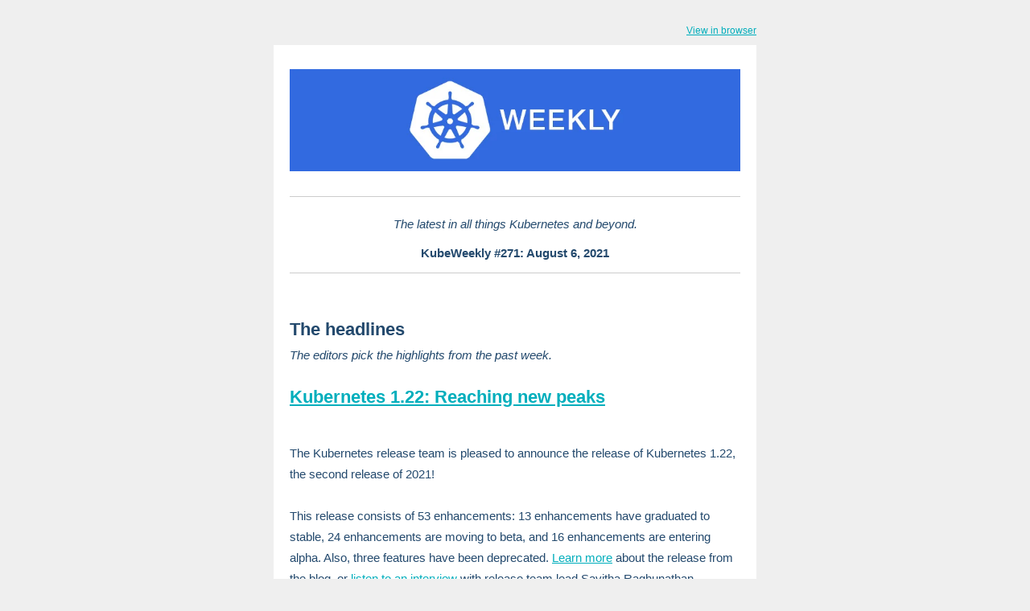

--- FILE ---
content_type: text/html;charset=utf-8
request_url: https://email.linuxfoundation.org/kubeweekly-271?ecid=&utm_campaign=KubeWeekly&utm_source=hs_email&utm_medium=email&_hsenc=p2ANqtz-8sg6WcxuEudl4JRxJbC1THylY4fVxTXaK9QOsPlxEekFxbonmgtS43JdqjMqCWpQCOHGjP
body_size: 7483
content:
<!DOCTYPE html PUBLIC "-//W3C//DTD XHTML 1.0 Transitional //EN" "http://www.w3.org/TR/xhtml1/DTD/xhtml1-transitional.dtd"><html xmlns="http://www.w3.org/1999/xhtml" xmlns:o="urn:schemas-microsoft-com:office:office" xmlns:v="urn:schemas-microsoft-com:vml" lang="en"><head>
    <title>KubeWeekly #270</title>
    <meta property="og:title" content="KubeWeekly #270">
    <meta name="twitter:title" content="KubeWeekly #270">
    
    
    
<meta name="x-apple-disable-message-reformatting">
<meta http-equiv="Content-Type" content="text/html; charset=UTF-8">

<meta http-equiv="X-UA-Compatible" content="IE=edge">

<meta name="viewport" content="width=device-width, initial-scale=1.0">


    <!--[if gte mso 9]>
  <xml>
      <o:OfficeDocumentSettings>
      <o:AllowPNG/>
      <o:PixelsPerInch>96</o:PixelsPerInch>
      </o:OfficeDocumentSettings>
  </xml>
  
  <style>
    ul > li {
      text-indent: -1em;
    }
  </style>
<![endif]-->
<!--[if mso]>
<style type="text/css">
 body, td {font-family: Arial, Helvetica, sans-serif;}
</style>
<![endif]-->


    






      









    


  <meta name="generator" content="HubSpot"><meta property="og:url" content="https://email.linuxfoundation.org/kubeweekly-271"><meta name="robots" content="noindex,follow"><!--[if !((mso)|(IE))]><!-- --><style type="text/css">.moz-text-html .hse-column-container{max-width:600px !important;width:600px !important}
.moz-text-html .hse-column{display:table-cell;vertical-align:top}.moz-text-html .hse-section .hse-size-12{max-width:600px !important;width:600px !important}
[owa] .hse-column-container{max-width:600px !important;width:600px !important}[owa] .hse-column{display:table-cell;vertical-align:top}
[owa] .hse-section .hse-size-12{max-width:600px !important;width:600px !important}
@media only screen and (min-width:640px){.hse-column-container{max-width:600px !important;width:600px !important}
.hse-column{display:table-cell;vertical-align:top}.hse-section .hse-size-12{max-width:600px !important;width:600px !important}
}@media only screen and (max-width:639px){img.stretch-on-mobile,.hs_rss_email_entries_table img,.hs-stretch-cta .hs-cta-img{height:auto !important;width:100% !important}
.display_block_on_small_screens{display:block}.hs_padded{padding-left:20px !important;padding-right:20px !important}
ul,blockquote{margin:0;padding:1em 40px}}</style><!--<![endif]--><style type="text/css">body[data-outlook-cycle] img.stretch-on-mobile,body[data-outlook-cycle] .hs_rss_email_entries_table img{height:auto !important;width:100% !important}
body[data-outlook-cycle] .hs_padded{padding-left:20px !important;padding-right:20px !important}
a[x-apple-data-detectors]{color:inherit !important;text-decoration:none !important;font-size:inherit !important;font-family:inherit !important;font-weight:inherit !important;line-height:inherit !important}
#outlook a{padding:0}.yshortcuts a{border-bottom:none !important}a{text-decoration:underline}
.ExternalClass{width:100%}.ExternalClass,.ExternalClass p,.ExternalClass td,.ExternalClass div,.ExternalClass span,.ExternalClass font{line-height:100%}
p{margin:0}body{-ms-text-size-adjust:100%;-webkit-text-size-adjust:100%;-webkit-font-smoothing:antialiased;moz-osx-font-smoothing:grayscale}</style></head>
  <body bgcolor="#efefef" style="margin:0 !important; padding:0 !important; font-family:Arial, sans-serif; font-size:15px; color:#23496d; word-break:break-word">
    





    
<!--[if gte mso 9]>
<v:background xmlns:v="urn:schemas-microsoft-com:vml" fill="t">
  
    <v:fill type="tile" size="100%,100%" color="#efefef"/>
  
</v:background>
<![endif]-->


    <div class="hse-body-background" style="background-color:#efefef" bgcolor="#efefef" lang="en">
      <table role="presentation" class="hse-body-wrapper-table" cellpadding="0" cellspacing="0" style="border-spacing:0 !important; border-collapse:collapse; mso-table-lspace:0pt; mso-table-rspace:0pt; margin:0; padding:0; width:100% !important; min-width:320px !important; height:100% !important" width="100%" height="100%">
        <tbody><tr>
          <td class="hse-body-wrapper-td" valign="top" style="border-collapse:collapse; mso-line-height-rule:exactly; font-family:Arial, sans-serif; font-size:15px; color:#23496d; word-break:break-word; padding-top:20px">
            <div id="hs_cos_wrapper_main" class="hs_cos_wrapper hs_cos_wrapper_widget hs_cos_wrapper_type_dnd_area" style="color: inherit; font-size: inherit; line-height: inherit;" data-hs-cos-general-type="widget" data-hs-cos-type="dnd_area">  <div id="section_1628278419194" class="hse-section hse-section-first" style="padding-left:10px; padding-right:10px">

    
    
    <!--[if !((mso)|(IE))]><!-- -->
      <div class="hse-column-container" style="min-width:280px; max-width:600px; width:100%; Margin-left:auto; Margin-right:auto; border-collapse:collapse; border-spacing:0">
    <!--<![endif]-->
    
    <!--[if (mso)|(IE)]>
      <div class="hse-column-container" style="min-width:280px;max-width:600px;width:100%;Margin-left:auto;Margin-right:auto;border-collapse:collapse;border-spacing:0;">
      <table align="center" style="border-collapse:collapse;mso-table-lspace:0pt;mso-table-rspace:0pt;width:600px;" cellpadding="0" cellspacing="0" role="presentation">
      <tr>
    <![endif]-->

    <!--[if (mso)|(IE)]>
  <td valign="top" style="width:600px;">
<![endif]-->
<!--[if gte mso 9]>
  <table role="presentation" width="600" cellpadding="0" cellspacing="0" style="border-collapse:collapse;mso-table-lspace:0pt;mso-table-rspace:0pt;width:600px">
<![endif]-->
<div id="column_1628278419194_0" class="hse-column hse-size-12">
  <div id="hs_cos_wrapper_module_162827841919134" class="hs_cos_wrapper hs_cos_wrapper_widget hs_cos_wrapper_type_module" style="color: inherit; font-size: inherit; line-height: inherit;" data-hs-cos-general-type="widget" data-hs-cos-type="module">









<div style="overflow:hidden">
<table role="presentation" class="hse-pre-header hse-secondary" width="100%" cellpadding="0" cellspacing="0" style="border-spacing:0 !important; border-collapse:collapse; mso-table-lspace:0pt; mso-table-rspace:0pt; text-align:right; font-family:Arial, sans-serif; font-size:12px; line-height:135%; color:#23496d; margin-bottom:0; padding:0" align="right">
    <tbody>
        <tr>
            <td align="right" valign="top" style="border-collapse:collapse; mso-line-height-rule:exactly; color:#23496d; word-break:break-word; text-align:right; font-family:Arial, sans-serif; font-size:12px; padding:10px 0; margin-bottom:0; line-height:135%">
                <a href="https://email.linuxfoundation.org/kubeweekly-271?ecid=&amp;utm_campaign=KubeWeekly&amp;utm_source=hs_email&amp;utm_medium=email&amp;_hsenc=p2ANqtz-9kBmsKF8-kZic2t5sJaXvLeHHDw8ERvD1hDfuPs6sLJJg4UQQnuSWPSzburJGuCFxvGowt" style="mso-line-height-rule:exactly; color:#00aebc; font-weight:normal; text-decoration:underline; font-style:normal" data-hs-link-id="0" target="_blank" data-hs-link-id-v2="oSeyKq5Q">View in browser</a>
            </td>
        </tr>
    </tbody>
</table>
</div></div>
</div>
<!--[if gte mso 9]></table><![endif]-->
<!--[if (mso)|(IE)]></td><![endif]-->


    <!--[if (mso)|(IE)]></tr></table><![endif]-->

    </div>
   
  </div>

  <div id="section-0" class="hse-section" style="padding-left:10px; padding-right:10px">

    
    
    <!--[if !((mso)|(IE))]><!-- -->
      <div class="hse-column-container" style="min-width:280px; max-width:600px; width:100%; Margin-left:auto; Margin-right:auto; border-collapse:collapse; border-spacing:0; background-color:#ffffff" bgcolor="#ffffff">
    <!--<![endif]-->
    
    <!--[if (mso)|(IE)]>
      <div class="hse-column-container" style="min-width:280px;max-width:600px;width:100%;Margin-left:auto;Margin-right:auto;border-collapse:collapse;border-spacing:0;">
      <table align="center" style="border-collapse:collapse;mso-table-lspace:0pt;mso-table-rspace:0pt;width:600px;" cellpadding="0" cellspacing="0" role="presentation" width="600" bgcolor="#ffffff">
      <tr style="background-color:#ffffff;">
    <![endif]-->

    <!--[if (mso)|(IE)]>
  <td valign="top" style="width:600px;">
<![endif]-->
<!--[if gte mso 9]>
  <table role="presentation" width="600" cellpadding="0" cellspacing="0" style="border-collapse:collapse;mso-table-lspace:0pt;mso-table-rspace:0pt;width:600px">
<![endif]-->
<div id="column-0-1" class="hse-column hse-size-12">
  <div id="hs_cos_wrapper_module-0-1-1" class="hs_cos_wrapper hs_cos_wrapper_widget hs_cos_wrapper_type_module" style="color: inherit; font-size: inherit; line-height: inherit;" data-hs-cos-general-type="widget" data-hs-cos-type="module">




	


<table class="hse-image-wrapper" role="presentation" width="100%" cellpadding="0" cellspacing="0" style="border-spacing:0 !important; border-collapse:collapse; mso-table-lspace:0pt; mso-table-rspace:0pt">
    <tbody>
        <tr>
            <td align="center" valign="top" style="border-collapse:collapse; mso-line-height-rule:exactly; font-family:Arial, sans-serif; color:#23496d; word-break:break-word; text-align:center; padding:30px 20px 20px; font-size:0px">
                
                <img alt="kubeweekly-banner" src="https://email.linuxfoundation.org/hs-fs/hubfs/kubeweekly-banner.jpg?upscale=true&amp;width=1120&amp;upscale=true&amp;name=kubeweekly-banner.jpg" style="outline:none; text-decoration:none; -ms-interpolation-mode:bicubic; max-width:100%; font-size:16px" width="560" align="middle" srcset="https://email.linuxfoundation.org/hs-fs/hubfs/kubeweekly-banner.jpg?upscale=true&amp;width=1120&amp;upscale=true&amp;name=kubeweekly-banner.jpg 560w, https://email.linuxfoundation.org/hs-fs/hubfs/kubeweekly-banner.jpg?upscale=true&amp;width=2240&amp;upscale=true&amp;name=kubeweekly-banner.jpg 1120w" sizes="(max-width: 560px) 100vw, 560px">
                
            </td>
        </tr>
    </tbody>
</table></div>
<table role="presentation" cellpadding="0" cellspacing="0" width="100%" style="border-spacing:0 !important; border-collapse:collapse; mso-table-lspace:0pt; mso-table-rspace:0pt"><tbody><tr><td class="hs_padded" style="border-collapse:collapse; mso-line-height-rule:exactly; font-family:Arial, sans-serif; font-size:15px; color:#23496d; word-break:break-word; padding:10px 20px"><div id="hs_cos_wrapper_module-2-1-1" class="hs_cos_wrapper hs_cos_wrapper_widget hs_cos_wrapper_type_module" style="color: inherit; font-size: inherit; line-height: inherit;" data-hs-cos-general-type="widget" data-hs-cos-type="module">









<!--[if gte mso 9]>
<v:rect xmlns:v="urn:schemas-microsoft-com:vml" fill="true" stroke="false" style="width:560px; height:2pt;" fillcolor="none">
<v:fill type="tile"/>
<v:textbox inset="0,0,0,0">

<div>

<![endif]-->
<table role="presentation" width="100%" align="center" border="0" style="position:relative; top:-1px; min-width:20px; width:100%; max-width:100%; border-spacing:0; mso-table-lspace:0pt; mso-table-rspace:0pt; border-collapse:collapse; font-size:1px">
  <tbody><tr>
    
    
    
    <td width="100%" valign="middle" style="border-collapse:collapse; mso-line-height-rule:exactly; font-family:Arial, sans-serif; font-size:15px; color:#23496d; word-break:break-word; line-height:0; border:transparent; border-bottom:1px solid #CCCCCC; mso-border-bottom-alt:1px solid #CCCCCC; border-bottom-width:1px">&nbsp;</td>
    
    
  </tr>
</tbody></table>

<!--[if gte mso 9]></div></v:textbox></v:rect><![endif]--></div></td></tr></tbody></table>
<table role="presentation" cellpadding="0" cellspacing="0" width="100%" style="border-spacing:0 !important; border-collapse:collapse; mso-table-lspace:0pt; mso-table-rspace:0pt"><tbody><tr><td class="hs_padded" style="border-collapse:collapse; mso-line-height-rule:exactly; font-family:Arial, sans-serif; font-size:15px; color:#23496d; word-break:break-word; padding:10px 20px"><div id="hs_cos_wrapper_module_161481301007216" class="hs_cos_wrapper hs_cos_wrapper_widget hs_cos_wrapper_type_module" style="color: inherit; font-size: inherit; line-height: inherit;" data-hs-cos-general-type="widget" data-hs-cos-type="module"><div id="hs_cos_wrapper_module_161481301007216_" class="hs_cos_wrapper hs_cos_wrapper_widget hs_cos_wrapper_type_rich_text" style="color: inherit; font-size: inherit; line-height: inherit;" data-hs-cos-general-type="widget" data-hs-cos-type="rich_text"><p style="mso-line-height-rule:exactly; line-height:175%; text-align:center" align="center"><em>The latest in all things Kubernetes and beyond.</em></p></div></div></td></tr></tbody></table>
</div>
<!--[if gte mso 9]></table><![endif]-->
<!--[if (mso)|(IE)]></td><![endif]-->


    <!--[if (mso)|(IE)]></tr></table><![endif]-->

    </div>
   
  </div>

  <div id="section_1614812683977" class="hse-section" style="padding-left:10px; padding-right:10px">

    
    
    <!--[if !((mso)|(IE))]><!-- -->
      <div class="hse-column-container" style="min-width:280px; max-width:600px; width:100%; Margin-left:auto; Margin-right:auto; border-collapse:collapse; border-spacing:0; background-color:#ffffff" bgcolor="#ffffff">
    <!--<![endif]-->
    
    <!--[if (mso)|(IE)]>
      <div class="hse-column-container" style="min-width:280px;max-width:600px;width:100%;Margin-left:auto;Margin-right:auto;border-collapse:collapse;border-spacing:0;">
      <table align="center" style="border-collapse:collapse;mso-table-lspace:0pt;mso-table-rspace:0pt;width:600px;" cellpadding="0" cellspacing="0" role="presentation" width="600" bgcolor="#ffffff">
      <tr style="background-color:#ffffff;">
    <![endif]-->

    <!--[if (mso)|(IE)]>
  <td valign="top" style="width:600px;">
<![endif]-->
<!--[if gte mso 9]>
  <table role="presentation" width="600" cellpadding="0" cellspacing="0" style="border-collapse:collapse;mso-table-lspace:0pt;mso-table-rspace:0pt;width:600px">
<![endif]-->
<div id="column_1614812683977_0" class="hse-column hse-size-12">
  <div id="hs_cos_wrapper_module_16148120625354" class="hs_cos_wrapper hs_cos_wrapper_widget hs_cos_wrapper_type_module" style="color: inherit; font-size: inherit; line-height: inherit;" data-hs-cos-general-type="widget" data-hs-cos-type="module"><div id="hs_cos_wrapper_module_16148120625354_" class="hs_cos_wrapper hs_cos_wrapper_widget hs_cos_wrapper_type_rich_text" style="color: inherit; font-size: inherit; line-height: inherit;" data-hs-cos-general-type="widget" data-hs-cos-type="rich_text"><p style="mso-line-height-rule:exactly; text-align:center; font-weight:bold; font-size:15px; line-height:175%" align="center">KubeWeekly #271: August 6, 2021</p></div></div>
<table role="presentation" cellpadding="0" cellspacing="0" width="100%" style="border-spacing:0 !important; border-collapse:collapse; mso-table-lspace:0pt; mso-table-rspace:0pt"><tbody><tr><td class="hs_padded" style="border-collapse:collapse; mso-line-height-rule:exactly; font-family:Arial, sans-serif; font-size:15px; color:#23496d; word-break:break-word; padding:10px 20px"><div id="hs_cos_wrapper_module_161481306631717" class="hs_cos_wrapper hs_cos_wrapper_widget hs_cos_wrapper_type_module" style="color: inherit; font-size: inherit; line-height: inherit;" data-hs-cos-general-type="widget" data-hs-cos-type="module">









<!--[if gte mso 9]>
<v:rect xmlns:v="urn:schemas-microsoft-com:vml" fill="true" stroke="false" style="width:560px; height:2pt;" fillcolor="none">
<v:fill type="tile"/>
<v:textbox inset="0,0,0,0">

<div>

<![endif]-->
<table role="presentation" width="100%" align="center" border="0" style="position:relative; top:-1px; min-width:20px; width:100%; max-width:100%; border-spacing:0; mso-table-lspace:0pt; mso-table-rspace:0pt; border-collapse:collapse; font-size:1px">
  <tbody><tr>
    
    
    
    <td width="100%" valign="middle" style="border-collapse:collapse; mso-line-height-rule:exactly; font-family:Arial, sans-serif; font-size:15px; color:#23496d; word-break:break-word; line-height:0; border:transparent; border-bottom:1px solid #CCCCCC; mso-border-bottom-alt:1px solid #CCCCCC; border-bottom-width:1px">&nbsp;</td>
    
    
  </tr>
</tbody></table>

<!--[if gte mso 9]></div></v:textbox></v:rect><![endif]--></div></td></tr></tbody></table>
</div>
<!--[if gte mso 9]></table><![endif]-->
<!--[if (mso)|(IE)]></td><![endif]-->


    <!--[if (mso)|(IE)]></tr></table><![endif]-->

    </div>
   
  </div>

  <div id="section-1" class="hse-section" style="padding-left:10px; padding-right:10px">

    
    
    <!--[if !((mso)|(IE))]><!-- -->
      <div class="hse-column-container" style="min-width:280px; max-width:600px; width:100%; Margin-left:auto; Margin-right:auto; border-collapse:collapse; border-spacing:0; background-color:#ffffff; padding-bottom:30px; padding-top:30px" bgcolor="#ffffff">
    <!--<![endif]-->
    
    <!--[if (mso)|(IE)]>
      <div class="hse-column-container" style="min-width:280px;max-width:600px;width:100%;Margin-left:auto;Margin-right:auto;border-collapse:collapse;border-spacing:0;">
      <table align="center" style="border-collapse:collapse;mso-table-lspace:0pt;mso-table-rspace:0pt;width:600px;" cellpadding="0" cellspacing="0" role="presentation" width="600" bgcolor="#ffffff">
      <tr style="background-color:#ffffff;">
    <![endif]-->

    <!--[if (mso)|(IE)]>
  <td valign="top" style="width:600px;padding-bottom:30px; padding-top:30px;">
<![endif]-->
<!--[if gte mso 9]>
  <table role="presentation" width="600" cellpadding="0" cellspacing="0" style="border-collapse:collapse;mso-table-lspace:0pt;mso-table-rspace:0pt;width:600px">
<![endif]-->
<div id="column-1-1" class="hse-column hse-size-12">
  <table role="presentation" cellpadding="0" cellspacing="0" width="100%" style="border-spacing:0 !important; border-collapse:collapse; mso-table-lspace:0pt; mso-table-rspace:0pt"><tbody><tr><td class="hs_padded" style="border-collapse:collapse; mso-line-height-rule:exactly; font-family:Arial, sans-serif; font-size:15px; color:#23496d; word-break:break-word; padding:10px 20px"><div id="hs_cos_wrapper_module-1-1-1" class="hs_cos_wrapper hs_cos_wrapper_widget hs_cos_wrapper_type_module" style="color: inherit; font-size: inherit; line-height: inherit;" data-hs-cos-general-type="widget" data-hs-cos-type="module"><div id="hs_cos_wrapper_module-1-1-1_" class="hs_cos_wrapper hs_cos_wrapper_widget hs_cos_wrapper_type_rich_text" style="color: inherit; font-size: inherit; line-height: inherit;" data-hs-cos-general-type="widget" data-hs-cos-type="rich_text"><h2 style="margin:0; mso-line-height-rule:exactly; line-height:175%; font-size:22px">The headlines</h2>
<p style="mso-line-height-rule:exactly; line-height:175%"><em>The editors pick the highlights from the past week.</em></p></div></div></td></tr></tbody></table>
<table role="presentation" cellpadding="0" cellspacing="0" width="100%" style="border-spacing:0 !important; border-collapse:collapse; mso-table-lspace:0pt; mso-table-rspace:0pt"><tbody><tr><td class="hs_padded" style="border-collapse:collapse; mso-line-height-rule:exactly; font-family:Arial, sans-serif; font-size:15px; color:#23496d; word-break:break-word; padding:10px 20px"><div id="hs_cos_wrapper_module_16234331201926" class="hs_cos_wrapper hs_cos_wrapper_widget hs_cos_wrapper_type_module" style="color: inherit; font-size: inherit; line-height: inherit;" data-hs-cos-general-type="widget" data-hs-cos-type="module"><div id="hs_cos_wrapper_module_16234331201926_" class="hs_cos_wrapper hs_cos_wrapper_widget hs_cos_wrapper_type_rich_text" style="color: inherit; font-size: inherit; line-height: inherit;" data-hs-cos-general-type="widget" data-hs-cos-type="rich_text"><p style="mso-line-height-rule:exactly; font-size:22px; line-height:175%"><a href="https://kubernetes.io/blog/2021/08/04/kubernetes-1-22-release-announcement/?utm_campaign=KubeWeekly&amp;utm_source=hs_email&amp;utm_medium=email&amp;_hsenc=p2ANqtz-9kBmsKF8-kZic2t5sJaXvLeHHDw8ERvD1hDfuPs6sLJJg4UQQnuSWPSzburJGuCFxvGowt" rel="noopener" style="mso-line-height-rule:exactly; color:#00aebc" data-hs-link-id="0" target="_blank" data-hs-link-id-v2="EkYU0Dd/"><strong>Kubernetes 1.22: Reaching new peaks</strong></a></p>
<p style="mso-line-height-rule:exactly; font-size:22px; line-height:175%">&nbsp;</p>
<p style="mso-line-height-rule:exactly; line-height:175%">The Kubernetes release team is pleased to announce the release of Kubernetes 1.22, the second release of 2021!</p>
<p style="mso-line-height-rule:exactly; line-height:175%">&nbsp;</p>
<p style="mso-line-height-rule:exactly; line-height:175%">This release consists of 53 enhancements: 13 enhancements have graduated to stable, 24 enhancements are moving to beta, and 16 enhancements are entering alpha. Also, three features have been deprecated. <a href="https://kubernetes.io/blog/2021/08/04/kubernetes-1-22-release-announcement/?utm_campaign=KubeWeekly&amp;utm_source=hs_email&amp;utm_medium=email&amp;_hsenc=p2ANqtz-9kBmsKF8-kZic2t5sJaXvLeHHDw8ERvD1hDfuPs6sLJJg4UQQnuSWPSzburJGuCFxvGowt" style="mso-line-height-rule:exactly; color:#00aebc" data-hs-link-id="1" target="_blank" data-hs-link-id-v2="ZYvkq4qH">Learn more</a> about the release from the blog, or <a href="https://kubernetespodcast.com/episode/157-kubernetes-1.22/?utm_campaign=KubeWeekly&amp;utm_source=hs_email&amp;utm_medium=email&amp;_hsenc=p2ANqtz-9kBmsKF8-kZic2t5sJaXvLeHHDw8ERvD1hDfuPs6sLJJg4UQQnuSWPSzburJGuCFxvGowt" style="mso-line-height-rule:exactly; color:#00aebc" data-hs-link-id="0" target="_blank" data-hs-link-id-v2="pDgZ/Pvj">listen to an interview</a> with release team lead Savitha Raghunathan.</p>
<p style="mso-line-height-rule:exactly; line-height:175%">&nbsp;</p>
<p style="mso-line-height-rule:exactly; line-height:175%">&nbsp;</p>
<p style="mso-line-height-rule:exactly; font-size:22px; line-height:175%"><a href="https://www.cncf.io/announcements/2021/08/04/cloud-native-computing-foundation-unveils-schedule-for-kubecon-cloudnativecon-north-america-2021-in-los-angeles-and-virtual/?utm_campaign=KubeWeekly&amp;utm_source=hs_email&amp;utm_medium=email&amp;_hsenc=p2ANqtz-9kBmsKF8-kZic2t5sJaXvLeHHDw8ERvD1hDfuPs6sLJJg4UQQnuSWPSzburJGuCFxvGowt" rel="noopener" style="mso-line-height-rule:exactly; color:#00aebc" data-hs-link-id="0" target="_blank" data-hs-link-id-v2="5DrK/qb7"><strong>CNCF Unveils Schedule for KubeCon + CloudNativeCon North America 2021 in Los Angeles and Virtual</strong></a></p>
<p style="mso-line-height-rule:exactly; line-height:175%">&nbsp;</p>
<p style="mso-line-height-rule:exactly; line-height:175%">The schedule for KubeCon + CloudNativeCon North America 2021 is finally here! Attendees will experience over 230 sessions, including keynotes and breakouts, with over 70 presentations hosted by project maintainers. From non-technical and end user case studies to advanced engineering deep dives – the conference has content for everyone interested in cloud native technology. <a href="https://www.cncf.io/announcements/2021/08/04/cloud-native-computing-foundation-unveils-schedule-for-kubecon-cloudnativecon-north-america-2021-in-los-angeles-and-virtual/?utm_campaign=KubeWeekly&amp;utm_source=hs_email&amp;utm_medium=email&amp;_hsenc=p2ANqtz-9kBmsKF8-kZic2t5sJaXvLeHHDw8ERvD1hDfuPs6sLJJg4UQQnuSWPSzburJGuCFxvGowt" style="mso-line-height-rule:exactly; color:#00aebc" data-hs-link-id="1" target="_blank" data-hs-link-id-v2="TrHkwjlh">Explore the schedule</a> and start planning your experience today.</p>
<p style="mso-line-height-rule:exactly; line-height:175%">&nbsp;</p></div></div></td></tr></tbody></table>
<table role="presentation" cellpadding="0" cellspacing="0" width="100%" style="border-spacing:0 !important; border-collapse:collapse; mso-table-lspace:0pt; mso-table-rspace:0pt"><tbody><tr><td class="hs_padded" style="border-collapse:collapse; mso-line-height-rule:exactly; font-family:Arial, sans-serif; font-size:15px; color:#23496d; word-break:break-word; padding:10px 20px"><div id="hs_cos_wrapper_module_16191921208031" class="hs_cos_wrapper hs_cos_wrapper_widget hs_cos_wrapper_type_module" style="color: inherit; font-size: inherit; line-height: inherit;" data-hs-cos-general-type="widget" data-hs-cos-type="module">









<!--[if gte mso 9]>
<v:rect xmlns:v="urn:schemas-microsoft-com:vml" fill="true" stroke="false" style="width:560px; height:2pt;" fillcolor="none">
<v:fill type="tile"/>
<v:textbox inset="0,0,0,0">

<div>

<![endif]-->
<table role="presentation" width="100%" align="center" border="0" style="position:relative; top:-1px; min-width:20px; width:100%; max-width:100%; border-spacing:0; mso-table-lspace:0pt; mso-table-rspace:0pt; border-collapse:collapse; font-size:1px">
  <tbody><tr>
    
    
    
    <td width="100%" valign="middle" style="border-collapse:collapse; mso-line-height-rule:exactly; font-family:Arial, sans-serif; font-size:15px; color:#23496d; word-break:break-word; line-height:0; border:transparent; border-bottom:1px solid #CCCCCC; mso-border-bottom-alt:1px solid #CCCCCC; border-bottom-width:1px">&nbsp;</td>
    
    
  </tr>
</tbody></table>

<!--[if gte mso 9]></div></v:textbox></v:rect><![endif]--></div></td></tr></tbody></table>
<table role="presentation" cellpadding="0" cellspacing="0" width="100%" style="border-spacing:0 !important; border-collapse:collapse; mso-table-lspace:0pt; mso-table-rspace:0pt"><tbody><tr><td class="hs_padded" style="border-collapse:collapse; mso-line-height-rule:exactly; font-family:Arial, sans-serif; font-size:15px; color:#23496d; word-break:break-word; padding:10px 20px"><div id="hs_cos_wrapper_module_16148122049557" class="hs_cos_wrapper hs_cos_wrapper_widget hs_cos_wrapper_type_module" style="color: inherit; font-size: inherit; line-height: inherit;" data-hs-cos-general-type="widget" data-hs-cos-type="module"><div id="hs_cos_wrapper_module_16148122049557_" class="hs_cos_wrapper hs_cos_wrapper_widget hs_cos_wrapper_type_rich_text" style="color: inherit; font-size: inherit; line-height: inherit;" data-hs-cos-general-type="widget" data-hs-cos-type="rich_text"><h2 style="margin:0; mso-line-height-rule:exactly; line-height:175%; font-size:22px">ICYMI: CNCF online programs this week</h2>
<p style="mso-line-height-rule:exactly; line-height:175%"><em>A weekly summary of CNCF online programs from this week.</em></p>
<p style="mso-line-height-rule:exactly; line-height:175%">&nbsp;</p>
<p style="mso-line-height-rule:exactly; font-size:22px; line-height:175%"><span style="font-weight: bold;">Cloud Native Live:&nbsp;</span></p>
<p style="mso-line-height-rule:exactly; line-height:175%"><a href="https://community.cncf.io/e/mg3n65/?utm_campaign=KubeWeekly&amp;utm_source=hs_email&amp;utm_medium=email&amp;_hsenc=p2ANqtz-9kBmsKF8-kZic2t5sJaXvLeHHDw8ERvD1hDfuPs6sLJJg4UQQnuSWPSzburJGuCFxvGowt" rel="noopener" style="mso-line-height-rule:exactly; color:#00aebc" data-hs-link-id="0" target="_blank" data-hs-link-id-v2="6KRd0FTP">Humanising your cloud native platform</a></p>
<p style="mso-line-height-rule:exactly; line-height:175%">Lee Briggs, Pulumi</p>
<p style="mso-line-height-rule:exactly; line-height:175%">&nbsp;</p>
<p style="mso-line-height-rule:exactly; font-size:22px; line-height:175%"><span style="font-weight: bold;">On-demand Webinars:&nbsp;</span></p>
<p style="mso-line-height-rule:exactly; line-height:175%"><a href="https://community.cncf.io/e/m6znt4/?utm_campaign=KubeWeekly&amp;utm_source=hs_email&amp;utm_medium=email&amp;_hsenc=p2ANqtz-9kBmsKF8-kZic2t5sJaXvLeHHDw8ERvD1hDfuPs6sLJJg4UQQnuSWPSzburJGuCFxvGowt" rel="noopener" style="mso-line-height-rule:exactly; color:#00aebc" data-hs-link-id="0" target="_blank" data-hs-link-id-v2="rA0THzrD">Securing your continuous everything strategy</a></p>
<p style="mso-line-height-rule:exactly; line-height:175%">Abubakar Siddiq Ango, GitLab</p>
<p style="mso-line-height-rule:exactly; line-height:175%">&nbsp;</p>
<p style="mso-line-height-rule:exactly; line-height:175%"><a href="https://community.cncf.io/e/mnyusc/?utm_campaign=KubeWeekly&amp;utm_source=hs_email&amp;utm_medium=email&amp;_hsenc=p2ANqtz-9kBmsKF8-kZic2t5sJaXvLeHHDw8ERvD1hDfuPs6sLJJg4UQQnuSWPSzburJGuCFxvGowt" rel="noopener" style="mso-line-height-rule:exactly; color:#00aebc" data-hs-link-id="0" target="_blank" data-hs-link-id-v2="3q78CSH8">Kubernetes clusters need persistent data</a></p>
<p style="mso-line-height-rule:exactly; line-height:175%">James Spurin, StorageOS</p>
<p style="mso-line-height-rule:exactly; line-height:175%">&nbsp;</p>
<p style="mso-line-height-rule:exactly; line-height:175%">Visit our&nbsp;<a href="https://email.linuxfoundation.org/e2t/tc/[base64]?utm_campaign=KubeWeekly&amp;utm_source=hs_email&amp;utm_medium=email&amp;_hsenc=p2ANqtz-9kBmsKF8-kZic2t5sJaXvLeHHDw8ERvD1hDfuPs6sLJJg4UQQnuSWPSzburJGuCFxvGowt" target="_blank" rel="noopener" data-saferedirecturl="https://www.google.com/url?q=https://email.linuxfoundation.org/e2t/tc/[base64]&amp;source=gmail&amp;ust=1626548937068000&amp;usg=AFQjCNEA_il0VPh5ruk-fp2WlelISVKNoQ" style="mso-line-height-rule:exactly; color:#00aebc" data-hs-link-id="0" data-hs-link-id-v2="GS8ZyHaF">Online Programs playlist</a>&nbsp;on YouTube for more content.</p></div></div></td></tr></tbody></table>
<table role="presentation" cellpadding="0" cellspacing="0" width="100%" style="border-spacing:0 !important; border-collapse:collapse; mso-table-lspace:0pt; mso-table-rspace:0pt"><tbody><tr><td class="hs_padded" style="border-collapse:collapse; mso-line-height-rule:exactly; font-family:Arial, sans-serif; font-size:15px; color:#23496d; word-break:break-word; padding:10px 20px"><div id="hs_cos_wrapper_module_161481266247514" class="hs_cos_wrapper hs_cos_wrapper_widget hs_cos_wrapper_type_module" style="color: inherit; font-size: inherit; line-height: inherit;" data-hs-cos-general-type="widget" data-hs-cos-type="module">









<!--[if gte mso 9]>
<v:rect xmlns:v="urn:schemas-microsoft-com:vml" fill="true" stroke="false" style="width:560px; height:2pt;" fillcolor="none">
<v:fill type="tile"/>
<v:textbox inset="0,0,0,0">

<div>

<![endif]-->
<table role="presentation" width="100%" align="center" border="0" style="position:relative; top:-1px; min-width:20px; width:100%; max-width:100%; border-spacing:0; mso-table-lspace:0pt; mso-table-rspace:0pt; border-collapse:collapse; font-size:1px">
  <tbody><tr>
    
    
    
    <td width="100%" valign="middle" style="border-collapse:collapse; mso-line-height-rule:exactly; font-family:Arial, sans-serif; font-size:15px; color:#23496d; word-break:break-word; line-height:0; border:transparent; border-bottom:1px solid #CCCCCC; mso-border-bottom-alt:1px solid #CCCCCC; border-bottom-width:1px">&nbsp;</td>
    
    
  </tr>
</tbody></table>

<!--[if gte mso 9]></div></v:textbox></v:rect><![endif]--></div></td></tr></tbody></table>
<div id="hs_cos_wrapper_module_16148975328161" class="hs_cos_wrapper hs_cos_wrapper_widget hs_cos_wrapper_type_module" style="color: inherit; font-size: inherit; line-height: inherit;" data-hs-cos-general-type="widget" data-hs-cos-type="module">




	


<table class="hse-image-wrapper" role="presentation" width="100%" cellpadding="0" cellspacing="0" style="border-spacing:0 !important; border-collapse:collapse; mso-table-lspace:0pt; mso-table-rspace:0pt">
    <tbody>
        <tr>
            <td align="center" valign="top" style="border-collapse:collapse; mso-line-height-rule:exactly; font-family:Arial, sans-serif; color:#23496d; word-break:break-word; text-align:center; padding:10px 20px; font-size:0px">
                
                    <a href="https://twitter.com/CloudNativeFdn/status/1422271819940257799?utm_campaign=KubeWeekly&amp;utm_source=hs_email&amp;utm_medium=email&amp;_hsenc=p2ANqtz-9kBmsKF8-kZic2t5sJaXvLeHHDw8ERvD1hDfuPs6sLJJg4UQQnuSWPSzburJGuCFxvGowt" target="_blank" style="color:#00a4bd; mso-line-height-rule:exactly" data-hs-link-id="0" data-hs-link-id-v2="8XsDp7Y7">
                
                <img alt="Screen Shot 2021-08-06 at 2.05.06 PM" src="https://email.linuxfoundation.org/hs-fs/hubfs/Screen%20Shot%202021-08-06%20at%202.05.06%20PM.png?upscale=true&amp;width=1120&amp;upscale=true&amp;name=Screen%20Shot%202021-08-06%20at%202.05.06%20PM.png" style="outline:none; text-decoration:none; -ms-interpolation-mode:bicubic; border:none; max-width:100%; font-size:16px" width="560" align="middle" srcset="https://email.linuxfoundation.org/hs-fs/hubfs/Screen%20Shot%202021-08-06%20at%202.05.06%20PM.png?upscale=true&amp;width=1120&amp;upscale=true&amp;name=Screen%20Shot%202021-08-06%20at%202.05.06%20PM.png 560w, https://email.linuxfoundation.org/hs-fs/hubfs/Screen%20Shot%202021-08-06%20at%202.05.06%20PM.png?upscale=true&amp;width=2240&amp;upscale=true&amp;name=Screen%20Shot%202021-08-06%20at%202.05.06%20PM.png 1120w" sizes="(max-width: 560px) 100vw, 560px">
                
                    </a>
                
            </td>
        </tr>
    </tbody>
</table></div>
<table role="presentation" cellpadding="0" cellspacing="0" width="100%" style="border-spacing:0 !important; border-collapse:collapse; mso-table-lspace:0pt; mso-table-rspace:0pt"><tbody><tr><td class="hs_padded" style="border-collapse:collapse; mso-line-height-rule:exactly; font-family:Arial, sans-serif; font-size:15px; color:#23496d; word-break:break-word; padding:10px 20px"><div id="hs_cos_wrapper_module_161481237658012" class="hs_cos_wrapper hs_cos_wrapper_widget hs_cos_wrapper_type_module" style="color: inherit; font-size: inherit; line-height: inherit;" data-hs-cos-general-type="widget" data-hs-cos-type="module">









<!--[if gte mso 9]>
<v:rect xmlns:v="urn:schemas-microsoft-com:vml" fill="true" stroke="false" style="width:560px; height:2pt;" fillcolor="none">
<v:fill type="tile"/>
<v:textbox inset="0,0,0,0">

<div>

<![endif]-->
<table role="presentation" width="100%" align="center" border="0" style="position:relative; top:-1px; min-width:20px; width:100%; max-width:100%; border-spacing:0; mso-table-lspace:0pt; mso-table-rspace:0pt; border-collapse:collapse; font-size:1px">
  <tbody><tr>
    
    
    
    <td width="100%" valign="middle" style="border-collapse:collapse; mso-line-height-rule:exactly; font-family:Arial, sans-serif; font-size:15px; color:#23496d; word-break:break-word; line-height:0; border:transparent; border-bottom:1px solid #CCCCCC; mso-border-bottom-alt:1px solid #CCCCCC; border-bottom-width:1px">&nbsp;</td>
    
    
  </tr>
</tbody></table>

<!--[if gte mso 9]></div></v:textbox></v:rect><![endif]--></div></td></tr></tbody></table>
<table role="presentation" cellpadding="0" cellspacing="0" width="100%" style="border-spacing:0 !important; border-collapse:collapse; mso-table-lspace:0pt; mso-table-rspace:0pt"><tbody><tr><td class="hs_padded" style="border-collapse:collapse; mso-line-height-rule:exactly; font-family:Arial, sans-serif; font-size:15px; color:#23496d; word-break:break-word; padding:10px 20px"><div id="hs_cos_wrapper_module_161481237175411" class="hs_cos_wrapper hs_cos_wrapper_widget hs_cos_wrapper_type_module" style="color: inherit; font-size: inherit; line-height: inherit;" data-hs-cos-general-type="widget" data-hs-cos-type="module"><div id="hs_cos_wrapper_module_161481237175411_" class="hs_cos_wrapper hs_cos_wrapper_widget hs_cos_wrapper_type_rich_text" style="color: inherit; font-size: inherit; line-height: inherit;" data-hs-cos-general-type="widget" data-hs-cos-type="rich_text"><h2 style="margin:0; mso-line-height-rule:exactly; line-height:175%; font-size:22px">The technical</h2>
<p style="mso-line-height-rule:exactly; line-height:175%"><em>Tutorials, tools, and more that take you on a deep dive into the code.</em></p>
<p style="mso-line-height-rule:exactly; line-height:175%">&nbsp;</p>
<p style="mso-line-height-rule:exactly; line-height:175%"><a href="https://blog.alexellis.io/kubernetes-marketplace-two-year-update/?utm_campaign=KubeWeekly&amp;utm_source=hs_email&amp;utm_medium=email&amp;_hsenc=p2ANqtz-9kBmsKF8-kZic2t5sJaXvLeHHDw8ERvD1hDfuPs6sLJJg4UQQnuSWPSzburJGuCFxvGowt" rel="noopener" style="mso-line-height-rule:exactly; color:#00aebc" data-hs-link-id="0" target="_blank" data-hs-link-id-v2="naFafXeS">Two year update: Building an open source marketplace for Kubernetes</a></p>
<p style="mso-line-height-rule:exactly; line-height:175%">Alex Ellis, OpenFaaS Ltd</p>
<p style="mso-line-height-rule:exactly; line-height:175%">&nbsp;</p>
<p style="mso-line-height-rule:exactly; line-height:175%"><a href="https://www.cncf.io/blog/2021/07/29/implementing-traffic-policies-in-kubernetes/?utm_campaign=KubeWeekly&amp;utm_source=hs_email&amp;utm_medium=email&amp;_hsenc=p2ANqtz-9kBmsKF8-kZic2t5sJaXvLeHHDw8ERvD1hDfuPs6sLJJg4UQQnuSWPSzburJGuCFxvGowt" rel="noopener" style="mso-line-height-rule:exactly; color:#00aebc" data-hs-link-id="0" target="_blank" data-hs-link-id-v2="KEWwUaRt">Implementing traffic policies in Kubernetes</a></p>
<p style="mso-line-height-rule:exactly; line-height:175%">Cody De Arkland, Kong</p>
<p style="mso-line-height-rule:exactly; line-height:175%">&nbsp;</p>
<p style="mso-line-height-rule:exactly; line-height:175%"><a href="https://fluxcd.io/blog/2021/07/july-2021-update/?utm_campaign=KubeWeekly&amp;utm_source=hs_email&amp;utm_medium=email&amp;_hsenc=p2ANqtz-9kBmsKF8-kZic2t5sJaXvLeHHDw8ERvD1hDfuPs6sLJJg4UQQnuSWPSzburJGuCFxvGowt" rel="noopener" style="mso-line-height-rule:exactly; color:#00aebc" data-hs-link-id="0" target="_blank" data-hs-link-id-v2="XIc/U324">July 2021 Flux update</a></p>
<p style="mso-line-height-rule:exactly; line-height:175%"><span style="color: #292929;">Flux blog</span></p>
<p style="mso-line-height-rule:exactly; line-height:175%">&nbsp;</p>
<p style="mso-line-height-rule:exactly; line-height:175%"><a href="https://www.thorsten-hans.com/encrypt-your-kubernetes-secrets-with-mozilla-sops/?utm_campaign=KubeWeekly&amp;utm_source=hs_email&amp;utm_medium=email&amp;_hsenc=p2ANqtz-9kBmsKF8-kZic2t5sJaXvLeHHDw8ERvD1hDfuPs6sLJJg4UQQnuSWPSzburJGuCFxvGowt" rel="noopener" style="mso-line-height-rule:exactly; color:#00aebc" data-hs-link-id="0" target="_blank" data-hs-link-id-v2="Tu+TqHrB">Encrypt your Kubernetes secrets with Mozilla SOPS</a></p>
<p style="mso-line-height-rule:exactly; line-height:175%">Thorsten Hans blog</p>
<p style="mso-line-height-rule:exactly; line-height:175%">&nbsp;</p></div></div></td></tr></tbody></table>
<table role="presentation" cellpadding="0" cellspacing="0" width="100%" style="border-spacing:0 !important; border-collapse:collapse; mso-table-lspace:0pt; mso-table-rspace:0pt"><tbody><tr><td class="hs_padded" style="border-collapse:collapse; mso-line-height-rule:exactly; font-family:Arial, sans-serif; font-size:15px; color:#23496d; word-break:break-word; padding:10px 20px"><div id="hs_cos_wrapper_module_16148122125168" class="hs_cos_wrapper hs_cos_wrapper_widget hs_cos_wrapper_type_module" style="color: inherit; font-size: inherit; line-height: inherit;" data-hs-cos-general-type="widget" data-hs-cos-type="module">









<!--[if gte mso 9]>
<v:rect xmlns:v="urn:schemas-microsoft-com:vml" fill="true" stroke="false" style="width:560px; height:2pt;" fillcolor="none">
<v:fill type="tile"/>
<v:textbox inset="0,0,0,0">

<div>

<![endif]-->
<table role="presentation" width="100%" align="center" border="0" style="position:relative; top:-1px; min-width:20px; width:100%; max-width:100%; border-spacing:0; mso-table-lspace:0pt; mso-table-rspace:0pt; border-collapse:collapse; font-size:1px">
  <tbody><tr>
    
    
    
    <td width="100%" valign="middle" style="border-collapse:collapse; mso-line-height-rule:exactly; font-family:Arial, sans-serif; font-size:15px; color:#23496d; word-break:break-word; line-height:0; border:transparent; border-bottom:1px solid #CCCCCC; mso-border-bottom-alt:1px solid #CCCCCC; border-bottom-width:1px">&nbsp;</td>
    
    
  </tr>
</tbody></table>

<!--[if gte mso 9]></div></v:textbox></v:rect><![endif]--></div></td></tr></tbody></table>
<div id="hs_cos_wrapper_module_16148978718293" class="hs_cos_wrapper hs_cos_wrapper_widget hs_cos_wrapper_type_module" style="color: inherit; font-size: inherit; line-height: inherit;" data-hs-cos-general-type="widget" data-hs-cos-type="module">




	


<table class="hse-image-wrapper" role="presentation" width="100%" cellpadding="0" cellspacing="0" style="border-spacing:0 !important; border-collapse:collapse; mso-table-lspace:0pt; mso-table-rspace:0pt">
    <tbody>
        <tr>
            <td align="center" valign="top" style="border-collapse:collapse; mso-line-height-rule:exactly; font-family:Arial, sans-serif; color:#23496d; word-break:break-word; text-align:center; padding:10px 20px; font-size:0px">
                
                    <a href="https://twitter.com/kunalstwt/status/1422961667957133313?s=20&amp;utm_campaign=KubeWeekly&amp;utm_source=hs_email&amp;utm_medium=email&amp;_hsenc=p2ANqtz-9kBmsKF8-kZic2t5sJaXvLeHHDw8ERvD1hDfuPs6sLJJg4UQQnuSWPSzburJGuCFxvGowt" target="_blank" style="color:#00a4bd; mso-line-height-rule:exactly" data-hs-link-id="0" data-hs-link-id-v2="Ztbp9UWk">
                
                <img alt="Screen Shot 2021-08-06 at 2.09.10 PM" src="https://email.linuxfoundation.org/hs-fs/hubfs/Screen%20Shot%202021-08-06%20at%202.09.10%20PM.png?upscale=true&amp;width=1120&amp;upscale=true&amp;name=Screen%20Shot%202021-08-06%20at%202.09.10%20PM.png" style="outline:none; text-decoration:none; -ms-interpolation-mode:bicubic; border:none; max-width:100%; font-size:16px" width="560" align="middle" srcset="https://email.linuxfoundation.org/hs-fs/hubfs/Screen%20Shot%202021-08-06%20at%202.09.10%20PM.png?upscale=true&amp;width=1120&amp;upscale=true&amp;name=Screen%20Shot%202021-08-06%20at%202.09.10%20PM.png 560w, https://email.linuxfoundation.org/hs-fs/hubfs/Screen%20Shot%202021-08-06%20at%202.09.10%20PM.png?upscale=true&amp;width=2240&amp;upscale=true&amp;name=Screen%20Shot%202021-08-06%20at%202.09.10%20PM.png 1120w" sizes="(max-width: 560px) 100vw, 560px">
                
                    </a>
                
            </td>
        </tr>
    </tbody>
</table></div>
<table role="presentation" cellpadding="0" cellspacing="0" width="100%" style="border-spacing:0 !important; border-collapse:collapse; mso-table-lspace:0pt; mso-table-rspace:0pt"><tbody><tr><td class="hs_padded" style="border-collapse:collapse; mso-line-height-rule:exactly; font-family:Arial, sans-serif; font-size:15px; color:#23496d; word-break:break-word; padding:10px 20px"><div id="hs_cos_wrapper_module_16185985364133" class="hs_cos_wrapper hs_cos_wrapper_widget hs_cos_wrapper_type_module" style="color: inherit; font-size: inherit; line-height: inherit;" data-hs-cos-general-type="widget" data-hs-cos-type="module">









<!--[if gte mso 9]>
<v:rect xmlns:v="urn:schemas-microsoft-com:vml" fill="true" stroke="false" style="width:560px; height:2pt;" fillcolor="none">
<v:fill type="tile"/>
<v:textbox inset="0,0,0,0">

<div>

<![endif]-->
<table role="presentation" width="100%" align="center" border="0" style="position:relative; top:-1px; min-width:20px; width:100%; max-width:100%; border-spacing:0; mso-table-lspace:0pt; mso-table-rspace:0pt; border-collapse:collapse; font-size:1px">
  <tbody><tr>
    
    
    
    <td width="100%" valign="middle" style="border-collapse:collapse; mso-line-height-rule:exactly; font-family:Arial, sans-serif; font-size:15px; color:#23496d; word-break:break-word; line-height:0; border:transparent; border-bottom:1px solid #CCCCCC; mso-border-bottom-alt:1px solid #CCCCCC; border-bottom-width:1px">&nbsp;</td>
    
    
  </tr>
</tbody></table>

<!--[if gte mso 9]></div></v:textbox></v:rect><![endif]--></div></td></tr></tbody></table>
<table role="presentation" cellpadding="0" cellspacing="0" width="100%" style="border-spacing:0 !important; border-collapse:collapse; mso-table-lspace:0pt; mso-table-rspace:0pt"><tbody><tr><td class="hs_padded" style="border-collapse:collapse; mso-line-height-rule:exactly; font-family:Arial, sans-serif; font-size:15px; color:#23496d; word-break:break-word; padding:10px 20px"><div id="hs_cos_wrapper_module_16148122699629" class="hs_cos_wrapper hs_cos_wrapper_widget hs_cos_wrapper_type_module" style="color: inherit; font-size: inherit; line-height: inherit;" data-hs-cos-general-type="widget" data-hs-cos-type="module"><div id="hs_cos_wrapper_module_16148122699629_" class="hs_cos_wrapper hs_cos_wrapper_widget hs_cos_wrapper_type_rich_text" style="color: inherit; font-size: inherit; line-height: inherit;" data-hs-cos-general-type="widget" data-hs-cos-type="rich_text"><h2 style="margin:0; mso-line-height-rule:exactly; line-height:175%; font-size:22px">The editorial</h2>
<p style="mso-line-height-rule:exactly; line-height:175%"><em>Articles, announcements, and more that give you a high-level overview of challenges and features. </em></p>
<p style="mso-line-height-rule:exactly; line-height:175%">&nbsp;</p>
<p style="mso-line-height-rule:exactly; line-height:175%"><a href="https://www.nsa.gov/News-Features/Feature-Stories/Article-View/Article/2716980/nsa-cisa-release-kubernetes-hardening-guidance/?utm_campaign=KubeWeekly&amp;utm_source=hs_email&amp;utm_medium=email&amp;_hsenc=p2ANqtz-9kBmsKF8-kZic2t5sJaXvLeHHDw8ERvD1hDfuPs6sLJJg4UQQnuSWPSzburJGuCFxvGowt" rel="noopener" style="mso-line-height-rule:exactly; color:#00aebc" data-hs-link-id="0" target="_blank" data-hs-link-id-v2="OpsXYxy3">NSA, CISA release Kubernetes hardening guidance</a></p>
<p style="mso-line-height-rule:exactly; line-height:175%">National Security Administration</p>
<p style="mso-line-height-rule:exactly; line-height:175%">&nbsp;</p>
<p style="mso-line-height-rule:exactly; line-height:175%"><a href="https://blog.kubecost.com/blog/kubernetes-chargeback/?utm_campaign=KubeWeekly&amp;utm_source=hs_email&amp;utm_medium=email&amp;_hsenc=p2ANqtz-9kBmsKF8-kZic2t5sJaXvLeHHDw8ERvD1hDfuPs6sLJJg4UQQnuSWPSzburJGuCFxvGowt" rel="noopener" style="mso-line-height-rule:exactly; color:#00aebc" data-hs-link-id="0" target="_blank" data-hs-link-id-v2="r58n/qeN">A guide to Kubernetes chargeback</a></p>
<p style="mso-line-height-rule:exactly; line-height:175%">Kubecost blog</p>
<p style="mso-line-height-rule:exactly; line-height:175%">&nbsp;</p>
<p style="mso-line-height-rule:exactly; line-height:175%"><a href="https://www.cncf.io/blog/2021/08/04/keeping-kubecon-cloudnativecon-los-angeles-2021-safe-for-onsite-attendees/?utm_campaign=KubeWeekly&amp;utm_source=hs_email&amp;utm_medium=email&amp;_hsenc=p2ANqtz-9kBmsKF8-kZic2t5sJaXvLeHHDw8ERvD1hDfuPs6sLJJg4UQQnuSWPSzburJGuCFxvGowt" rel="noopener" style="mso-line-height-rule:exactly; color:#00aebc" data-hs-link-id="0" target="_blank" data-hs-link-id-v2="lkpmat4X">Keeping KubeCon + CloudNativeCon Los Angeles 2021 safe for onsite attendees</a></p>
<p style="mso-line-height-rule:exactly; line-height:175%"><span style="color: #003366;"><a href="https://blog.alexellis.io/the-internet-is-my-computer/?utm_campaign=KubeWeekly&amp;utm_source=hs_email&amp;utm_medium=email&amp;_hsenc=p2ANqtz-9kBmsKF8-kZic2t5sJaXvLeHHDw8ERvD1hDfuPs6sLJJg4UQQnuSWPSzburJGuCFxvGowt" style="mso-line-height-rule:exactly; text-decoration:none; color:#003366" data-hs-link-id="0" target="_blank" data-hs-link-id-v2="Po8M6DN4">CNCF</a></span></p>
<p style="mso-line-height-rule:exactly; line-height:175%">&nbsp;</p>
<p style="mso-line-height-rule:exactly; line-height:175%"><a href="https://events.linuxfoundation.org/cloud-native-wasm-day-north-america/?utm_campaign=KubeWeekly&amp;utm_source=hs_email&amp;utm_medium=email&amp;_hsenc=p2ANqtz-9kBmsKF8-kZic2t5sJaXvLeHHDw8ERvD1hDfuPs6sLJJg4UQQnuSWPSzburJGuCFxvGowt" rel="noopener" style="mso-line-height-rule:exactly; color:#00aebc" data-hs-link-id="0" target="_blank" data-hs-link-id-v2="QHDUolHt">Cloud Native Wasm Day North America hosted by CNCF</a></p>
<p style="mso-line-height-rule:exactly; line-height:175%"><span style="color: #003366;">CFP Closes, Monday, Aug 9 at 11:59 PM PST</span></p>
<p style="mso-line-height-rule:exactly; line-height:175%">&nbsp;</p></div></div></td></tr></tbody></table>
<table role="presentation" cellpadding="0" cellspacing="0" width="100%" style="border-spacing:0 !important; border-collapse:collapse; mso-table-lspace:0pt; mso-table-rspace:0pt"><tbody><tr><td class="hs_padded" style="border-collapse:collapse; mso-line-height-rule:exactly; font-family:Arial, sans-serif; font-size:15px; color:#23496d; word-break:break-word; padding:10px 20px"><div id="hs_cos_wrapper_module_161481227501410" class="hs_cos_wrapper hs_cos_wrapper_widget hs_cos_wrapper_type_module" style="color: inherit; font-size: inherit; line-height: inherit;" data-hs-cos-general-type="widget" data-hs-cos-type="module">









<!--[if gte mso 9]>
<v:rect xmlns:v="urn:schemas-microsoft-com:vml" fill="true" stroke="false" style="width:560px; height:2pt;" fillcolor="none">
<v:fill type="tile"/>
<v:textbox inset="0,0,0,0">

<div>

<![endif]-->
<table role="presentation" width="100%" align="center" border="0" style="position:relative; top:-1px; min-width:20px; width:100%; max-width:100%; border-spacing:0; mso-table-lspace:0pt; mso-table-rspace:0pt; border-collapse:collapse; font-size:1px">
  <tbody><tr>
    
    
    
    <td width="100%" valign="middle" style="border-collapse:collapse; mso-line-height-rule:exactly; font-family:Arial, sans-serif; font-size:15px; color:#23496d; word-break:break-word; line-height:0; border:transparent; border-bottom:1px solid #CCCCCC; mso-border-bottom-alt:1px solid #CCCCCC; border-bottom-width:1px">&nbsp;</td>
    
    
  </tr>
</tbody></table>

<!--[if gte mso 9]></div></v:textbox></v:rect><![endif]--></div></td></tr></tbody></table>
<table role="presentation" cellpadding="0" cellspacing="0" width="100%" style="border-spacing:0 !important; border-collapse:collapse; mso-table-lspace:0pt; mso-table-rspace:0pt"><tbody><tr><td class="hs_padded" style="border-collapse:collapse; mso-line-height-rule:exactly; font-family:Arial, sans-serif; font-size:15px; color:#23496d; word-break:break-word; padding:10px 20px"><div id="hs_cos_wrapper_module_161481247551113" class="hs_cos_wrapper hs_cos_wrapper_widget hs_cos_wrapper_type_module" style="color: inherit; font-size: inherit; line-height: inherit;" data-hs-cos-general-type="widget" data-hs-cos-type="module"><div id="hs_cos_wrapper_module_161481247551113_" class="hs_cos_wrapper hs_cos_wrapper_widget hs_cos_wrapper_type_rich_text" style="color: inherit; font-size: inherit; line-height: inherit;" data-hs-cos-general-type="widget" data-hs-cos-type="rich_text"><h2 style="margin:0; mso-line-height-rule:exactly; line-height:175%; font-size:22px">Upcoming CNCF online programs</h2>
<p style="mso-line-height-rule:exactly; line-height:175%">&nbsp;</p>
<h2 style="margin:0; mso-line-height-rule:exactly; line-height:175%; font-size:22px">Cloud Native Live</h2>
<ul style="mso-line-height-rule:exactly; line-height:175%">
<li style="mso-line-height-rule:exactly"><span style="font-weight: bold;">August 11 at 9am PT</span>: <a href="https://community.cncf.io/e/mn3vmh/?utm_campaign=KubeWeekly&amp;utm_source=hs_email&amp;utm_medium=email&amp;_hsenc=p2ANqtz-9kBmsKF8-kZic2t5sJaXvLeHHDw8ERvD1hDfuPs6sLJJg4UQQnuSWPSzburJGuCFxvGowt" style="mso-line-height-rule:exactly; color:#00aebc; text-decoration:underline" rel="noopener" data-hs-link-id="0" target="_blank" data-hs-link-id-v2="85+/rM+B">Emissary and Linkerd - How to integrate your Service Mesh with K8s Ingress</a> presented by Daniel Bryant, Ambassador Labs &amp; Jason Morgan, Buoyant - <a href="https://community.cncf.io/e/mn3vmh/?utm_campaign=KubeWeekly&amp;utm_source=hs_email&amp;utm_medium=email&amp;_hsenc=p2ANqtz-9kBmsKF8-kZic2t5sJaXvLeHHDw8ERvD1hDfuPs6sLJJg4UQQnuSWPSzburJGuCFxvGowt" rel="noopener" style="mso-line-height-rule:exactly; color:#00aebc" data-hs-link-id="1" target="_blank" data-hs-link-id-v2="fj6o2rVS"><span style="font-weight: bold;">RSVP</span></a></li>
</ul>
<h2 style="margin:0; mso-line-height-rule:exactly; line-height:175%; font-size:22px">On-demand Webinars</h2>
<ul style="mso-line-height-rule:exactly; line-height:175%">
<li style="mso-line-height-rule:exactly"><span style="font-weight: bold;">August 12</span>: <a href="https://community.cncf.io/e/mphhxw/?utm_campaign=KubeWeekly&amp;utm_source=hs_email&amp;utm_medium=email&amp;_hsenc=p2ANqtz-9kBmsKF8-kZic2t5sJaXvLeHHDw8ERvD1hDfuPs6sLJJg4UQQnuSWPSzburJGuCFxvGowt" rel="noopener" style="mso-line-height-rule:exactly; color:#00aebc" data-hs-link-id="0" target="_blank" data-hs-link-id-v2="9Xd7kdor">Bringing your Terraform to Crossplane</a><a href="https://community.cncf.io/e/mg3n65/?utm_campaign=KubeWeekly&amp;utm_source=hs_email&amp;utm_medium=email&amp;_hsenc=p2ANqtz-9kBmsKF8-kZic2t5sJaXvLeHHDw8ERvD1hDfuPs6sLJJg4UQQnuSWPSzburJGuCFxvGowt" style="mso-line-height-rule:exactly; color:#00aebc; text-decoration:none" data-hs-link-id="1" target="_blank" data-hs-link-id-v2="u4Ld29jx">&nbsp;</a>presented by Nic Cope, Upbound - <a href="https://community.cncf.io/e/mphhxw/?utm_campaign=KubeWeekly&amp;utm_source=hs_email&amp;utm_medium=email&amp;_hsenc=p2ANqtz-9kBmsKF8-kZic2t5sJaXvLeHHDw8ERvD1hDfuPs6sLJJg4UQQnuSWPSzburJGuCFxvGowt" style="mso-line-height-rule:exactly; color:#00aebc; font-weight:bold" rel="noopener" data-hs-link-id="1" target="_blank" data-hs-link-id-v2="VucOHav4">RSVP</a></li>
<li style="mso-line-height-rule:exactly"><span style="font-weight: bold;">August 12</span>: <a href="https://community.cncf.io/e/m9nr4z/?utm_campaign=KubeWeekly&amp;utm_source=hs_email&amp;utm_medium=email&amp;_hsenc=p2ANqtz-9kBmsKF8-kZic2t5sJaXvLeHHDw8ERvD1hDfuPs6sLJJg4UQQnuSWPSzburJGuCFxvGowt" rel="noopener" style="mso-line-height-rule:exactly; color:#00aebc" data-hs-link-id="0" target="_blank" data-hs-link-id-v2="5ensmZ0R">Choosing the right storage for stateful workloads on Kubernetes</a><a href="https://community.cncf.io/e/mg3n65/?utm_campaign=KubeWeekly&amp;utm_source=hs_email&amp;utm_medium=email&amp;_hsenc=p2ANqtz-9kBmsKF8-kZic2t5sJaXvLeHHDw8ERvD1hDfuPs6sLJJg4UQQnuSWPSzburJGuCFxvGowt" style="mso-line-height-rule:exactly; color:#00aebc; text-decoration:none" data-hs-link-id="2" target="_blank" data-hs-link-id-v2="1p0x1GR/">&nbsp;</a>presented by Abhinivesh Jain, Wipro - <a href="https://community.cncf.io/e/m9nr4z/?utm_campaign=KubeWeekly&amp;utm_source=hs_email&amp;utm_medium=email&amp;_hsenc=p2ANqtz-9kBmsKF8-kZic2t5sJaXvLeHHDw8ERvD1hDfuPs6sLJJg4UQQnuSWPSzburJGuCFxvGowt" rel="noopener" style="mso-line-height-rule:exactly; color:#00aebc" data-hs-link-id="1" target="_blank" data-hs-link-id-v2="nvnbTCIC"><span style="font-weight: bold;">RSVP</span></a><br><br></li>
</ul>
<p style="mso-line-height-rule:exactly; line-height:175%">Looking for more great curated content? Visit our&nbsp;<a href="https://email.linuxfoundation.org/e2t/tc/[base64]?utm_campaign=KubeWeekly&amp;utm_source=hs_email&amp;utm_medium=email&amp;_hsenc=p2ANqtz-9kBmsKF8-kZic2t5sJaXvLeHHDw8ERvD1hDfuPs6sLJJg4UQQnuSWPSzburJGuCFxvGowt" target="_blank" rel="noopener" data-saferedirecturl="https://www.google.com/url?q=https://email.linuxfoundation.org/e2t/tc/[base64]&amp;source=gmail&amp;ust=1626548937068000&amp;usg=AFQjCNEA_il0VPh5ruk-fp2WlelISVKNoQ" style="mso-line-height-rule:exactly; color:#00aebc" data-hs-link-id="1" data-hs-link-id-v2="OrQ7SeBN">Online Programs playlist</a>&nbsp;on YouTube.</p>
<ul style="mso-line-height-rule:exactly; line-height:175%"></ul>
<ul style="mso-line-height-rule:exactly; line-height:175%"></ul>
<ul style="mso-line-height-rule:exactly; line-height:175%"></ul></div></div></td></tr></tbody></table>
<table role="presentation" cellpadding="0" cellspacing="0" width="100%" style="border-spacing:0 !important; border-collapse:collapse; mso-table-lspace:0pt; mso-table-rspace:0pt"><tbody><tr><td class="hs_padded" style="border-collapse:collapse; mso-line-height-rule:exactly; font-family:Arial, sans-serif; font-size:15px; color:#23496d; word-break:break-word; padding:0px 20px"><div id="hs_cos_wrapper_module-1-1-3" class="hs_cos_wrapper hs_cos_wrapper_widget hs_cos_wrapper_type_module" style="color: inherit; font-size: inherit; line-height: inherit;" data-hs-cos-general-type="widget" data-hs-cos-type="module">



  

























  <table align="center" border="0" cellpadding="0" cellspacing="0" role="presentation" style="border-spacing:0 !important; mso-table-lspace:0pt; mso-table-rspace:0pt; border-collapse:separate!important">
    <tbody><tr>
        <!--[if mso]>
      <td align="center" valign="middle" bgcolor="#de176c" role="presentation"  valign="middle" style="border-radius:8px;cursor:auto;background-color:#de176c;padding:12px 18px;">
    <![endif]-->
    <!--[if !mso]><!-- -->
      <td align="center" valign="middle" bgcolor="#de176c" role="presentation" style="border-collapse:collapse; mso-line-height-rule:exactly; font-family:Arial, sans-serif; font-size:15px; color:#23496d; word-break:break-word; border-radius:8px; cursor:auto; background-color:#de176c">
   <!--<![endif]-->
        <a href="https://community.cncf.io/cncf-online-programs/?utm_campaign=KubeWeekly&amp;utm_source=hs_email&amp;utm_medium=email&amp;_hsenc=p2ANqtz-9kBmsKF8-kZic2t5sJaXvLeHHDw8ERvD1hDfuPs6sLJJg4UQQnuSWPSzburJGuCFxvGowt" target="_blank" style="color:#00a4bd; mso-line-height-rule:exactly; font-size:16px; font-family:Arial, sans-serif; Margin:0; text-transform:none; text-decoration:none; padding:12px 18px; display:block" data-hs-link-id="0" data-hs-link-id-v2="XRX8a5vV">
          <strong style="color:#ffffff;font-weight:normal;text-decoration:none;font-style:normal;">Learn more about CNCF Online Programs</strong>
        </a>
      </td>
    </tr>
  </tbody></table>
</div></td></tr></tbody></table>
</div>
<!--[if gte mso 9]></table><![endif]-->
<!--[if (mso)|(IE)]></td><![endif]-->


    <!--[if (mso)|(IE)]></tr></table><![endif]-->

    </div>
   
  </div>

  <div id="section-2" class="hse-section" style="padding-left:10px; padding-right:10px">

    
    
    <!--[if !((mso)|(IE))]><!-- -->
      <div class="hse-column-container" style="min-width:280px; max-width:600px; width:100%; Margin-left:auto; Margin-right:auto; border-collapse:collapse; border-spacing:0; background-color:#ffffff" bgcolor="#ffffff">
    <!--<![endif]-->
    
    <!--[if (mso)|(IE)]>
      <div class="hse-column-container" style="min-width:280px;max-width:600px;width:100%;Margin-left:auto;Margin-right:auto;border-collapse:collapse;border-spacing:0;">
      <table align="center" style="border-collapse:collapse;mso-table-lspace:0pt;mso-table-rspace:0pt;width:600px;" cellpadding="0" cellspacing="0" role="presentation" width="600" bgcolor="#ffffff">
      <tr style="background-color:#ffffff;">
    <![endif]-->

    <!--[if (mso)|(IE)]>
  <td valign="top" style="width:600px;">
<![endif]-->
<!--[if gte mso 9]>
  <table role="presentation" width="600" cellpadding="0" cellspacing="0" style="border-collapse:collapse;mso-table-lspace:0pt;mso-table-rspace:0pt;width:600px">
<![endif]-->
<div id="column-2-1" class="hse-column hse-size-12">
  <table role="presentation" cellpadding="0" cellspacing="0" width="100%" style="border-spacing:0 !important; border-collapse:collapse; mso-table-lspace:0pt; mso-table-rspace:0pt"><tbody><tr><td class="hs_padded" style="border-collapse:collapse; mso-line-height-rule:exactly; font-family:Arial, sans-serif; font-size:15px; color:#23496d; word-break:break-word; padding:10px 20px"><div id="hs_cos_wrapper_module_16148121936846" class="hs_cos_wrapper hs_cos_wrapper_widget hs_cos_wrapper_type_module" style="color: inherit; font-size: inherit; line-height: inherit;" data-hs-cos-general-type="widget" data-hs-cos-type="module">









<!--[if gte mso 9]>
<v:rect xmlns:v="urn:schemas-microsoft-com:vml" fill="true" stroke="false" style="width:560px; height:2pt;" fillcolor="none">
<v:fill type="tile"/>
<v:textbox inset="0,0,0,0">

<div>

<![endif]-->
<table role="presentation" width="100%" align="center" border="0" style="position:relative; top:-1px; min-width:20px; width:100%; max-width:100%; border-spacing:0; mso-table-lspace:0pt; mso-table-rspace:0pt; border-collapse:collapse; font-size:1px">
  <tbody><tr>
    
    
    
    <td width="100%" valign="middle" style="border-collapse:collapse; mso-line-height-rule:exactly; font-family:Arial, sans-serif; font-size:15px; color:#23496d; word-break:break-word; line-height:0; border:transparent; border-bottom:1px solid #CCCCCC; mso-border-bottom-alt:1px solid #CCCCCC; border-bottom-width:1px">&nbsp;</td>
    
    
  </tr>
</tbody></table>

<!--[if gte mso 9]></div></v:textbox></v:rect><![endif]--></div></td></tr></tbody></table>
<div id="hs_cos_wrapper_module_16258530942551" class="hs_cos_wrapper hs_cos_wrapper_widget hs_cos_wrapper_type_module" style="color: inherit; font-size: inherit; line-height: inherit;" data-hs-cos-general-type="widget" data-hs-cos-type="module">




	


<table class="hse-image-wrapper" role="presentation" width="100%" cellpadding="0" cellspacing="0" style="border-spacing:0 !important; border-collapse:collapse; mso-table-lspace:0pt; mso-table-rspace:0pt">
    <tbody>
        <tr>
            <td align="center" valign="top" style="border-collapse:collapse; mso-line-height-rule:exactly; font-family:Arial, sans-serif; color:#23496d; word-break:break-word; text-align:center; padding:10px 20px; font-size:0px">
                
                    <a href="https://www.cvent.com/d/tmq7mp/4W?ct=f71a3ffd-6bde-4b12-b7ba-0f7d923acdca&amp;RefID=KW062321&amp;utm_campaign=KubeWeekly&amp;utm_source=hs_email&amp;utm_medium=email&amp;_hsenc=p2ANqtz-9kBmsKF8-kZic2t5sJaXvLeHHDw8ERvD1hDfuPs6sLJJg4UQQnuSWPSzburJGuCFxvGowt" target="_blank" style="color:#00a4bd; mso-line-height-rule:exactly" data-hs-link-id="0" data-hs-link-id-v2="FUuMVJAu">
                
                <img alt="KubeCon_NA_2021_Graphics_email-header" src="https://email.linuxfoundation.org/hs-fs/hubfs/KubeCon_NA_2021_Graphics_email-header.jpg?upscale=true&amp;width=1120&amp;upscale=true&amp;name=KubeCon_NA_2021_Graphics_email-header.jpg" style="outline:none; text-decoration:none; -ms-interpolation-mode:bicubic; border:none; max-width:100%; font-size:16px" width="560" align="middle" srcset="https://email.linuxfoundation.org/hs-fs/hubfs/KubeCon_NA_2021_Graphics_email-header.jpg?upscale=true&amp;width=1120&amp;upscale=true&amp;name=KubeCon_NA_2021_Graphics_email-header.jpg 560w, https://email.linuxfoundation.org/hs-fs/hubfs/KubeCon_NA_2021_Graphics_email-header.jpg?upscale=true&amp;width=2240&amp;upscale=true&amp;name=KubeCon_NA_2021_Graphics_email-header.jpg 1120w" sizes="(max-width: 560px) 100vw, 560px">
                
                    </a>
                
            </td>
        </tr>
    </tbody>
</table></div>
<table role="presentation" cellpadding="0" cellspacing="0" width="100%" style="border-spacing:0 !important; border-collapse:collapse; mso-table-lspace:0pt; mso-table-rspace:0pt"><tbody><tr><td class="hs_padded" style="border-collapse:collapse; mso-line-height-rule:exactly; font-family:Arial, sans-serif; font-size:15px; color:#23496d; word-break:break-word; padding:10px 20px"><div id="hs_cos_wrapper_module_16264620113172" class="hs_cos_wrapper hs_cos_wrapper_widget hs_cos_wrapper_type_module" style="color: inherit; font-size: inherit; line-height: inherit;" data-hs-cos-general-type="widget" data-hs-cos-type="module">









<!--[if gte mso 9]>
<v:rect xmlns:v="urn:schemas-microsoft-com:vml" fill="true" stroke="false" style="width:560px; height:2pt;" fillcolor="none">
<v:fill type="tile"/>
<v:textbox inset="0,0,0,0">

<div>

<![endif]-->
<table role="presentation" width="100%" align="center" border="0" style="position:relative; top:-1px; min-width:20px; width:100%; max-width:100%; border-spacing:0; mso-table-lspace:0pt; mso-table-rspace:0pt; border-collapse:collapse; font-size:1px">
  <tbody><tr>
    
    
    
    <td width="100%" valign="middle" style="border-collapse:collapse; mso-line-height-rule:exactly; font-family:Arial, sans-serif; font-size:15px; color:#23496d; word-break:break-word; line-height:0; border:transparent; border-bottom:1px solid #CCCCCC; mso-border-bottom-alt:1px solid #CCCCCC; border-bottom-width:1px">&nbsp;</td>
    
    
  </tr>
</tbody></table>

<!--[if gte mso 9]></div></v:textbox></v:rect><![endif]--></div></td></tr></tbody></table>
<div id="hs_cos_wrapper_module-2-1-3" class="hs_cos_wrapper hs_cos_wrapper_widget hs_cos_wrapper_type_module" style="color: inherit; font-size: inherit; line-height: inherit;" data-hs-cos-general-type="widget" data-hs-cos-type="module">

<table role="presentation" align="center" style="border-spacing:0 !important; border-collapse:collapse; mso-table-lspace:0pt; mso-table-rspace:0pt; width:auto; text-align:center" class="hs_cos_wrapper_type_social_module" width="auto">
  <tbody>
    <tr align="center">
      
      <td style="border-collapse:collapse; mso-line-height-rule:exactly; font-family:Arial, sans-serif; font-size:15px; color:#23496d; word-break:break-word">
        <table role="presentation" align="center" style="border-spacing:0 !important; border-collapse:collapse; mso-table-lspace:0pt; mso-table-rspace:0pt; width:auto; text-align:center" class="hs_cos_wrapper_type_social_module_single" width="auto">
          <tbody>
            <tr align="center">
              
              <td class="display_block_on_small_screens" style="border-collapse:collapse; mso-line-height-rule:exactly; font-family:Arial, sans-serif; font-size:15px; color:#23496d; word-break:break-word; padding:8px 5px; line-height:1; vertical-align:middle" valign="middle">
                <a href="https://github.com/cncf?utm_campaign=KubeWeekly&amp;utm_source=hs_email&amp;utm_medium=email&amp;_hsenc=p2ANqtz-9kBmsKF8-kZic2t5sJaXvLeHHDw8ERvD1hDfuPs6sLJJg4UQQnuSWPSzburJGuCFxvGowt" style="color:#00a4bd; mso-line-height-rule:exactly; text-decoration:none !important" data-hs-link-id="0" target="_blank" data-hs-link-id-v2="uXzaNZIq">
                  
                  <img src="https://email.linuxfoundation.org/hs-fs/hubfs/github%20icon.png?upscale=true&amp;height=50&amp;upscale=true&amp;name=github%20icon.png" height="25" style="outline:none; text-decoration:none; -ms-interpolation-mode:bicubic; border:none; width:auto!important; height:25px!important; vertical-align:middle" valign="middle">
                  
                </a>
              </td>
              
              
          </tr>
        </tbody>
      </table>
  		</td>
      
      <td style="border-collapse:collapse; mso-line-height-rule:exactly; font-family:Arial, sans-serif; font-size:15px; color:#23496d; word-break:break-word">
        <table role="presentation" align="center" style="border-spacing:0 !important; border-collapse:collapse; mso-table-lspace:0pt; mso-table-rspace:0pt; width:auto; text-align:center" class="hs_cos_wrapper_type_social_module_single" width="auto">
          <tbody>
            <tr align="center">
              
              <td class="display_block_on_small_screens" style="border-collapse:collapse; mso-line-height-rule:exactly; font-family:Arial, sans-serif; font-size:15px; color:#23496d; word-break:break-word; padding:8px 5px; line-height:1; vertical-align:middle" valign="middle">
                <a href="https://twitter.com/cloudnativefdn?utm_campaign=KubeWeekly&amp;utm_source=hs_email&amp;utm_medium=email&amp;_hsenc=p2ANqtz-9kBmsKF8-kZic2t5sJaXvLeHHDw8ERvD1hDfuPs6sLJJg4UQQnuSWPSzburJGuCFxvGowt" style="color:#00a4bd; mso-line-height-rule:exactly; text-decoration:none !important" data-hs-link-id="0" target="_blank" data-hs-link-id-v2="gRG7FKlo">
                  
                  
                  <img src="https://email.linuxfoundation.org/hs/hsstatic/TemplateAssets/static-1.24/img/hs_default_template_images/modules/Follow+Me+-+Email/twitter_circle_color.png" alt="Twitter" height="25" style="outline:none; text-decoration:none; -ms-interpolation-mode:bicubic; border:none; width:auto!important; height:25px!important; vertical-align:middle" valign="middle">
                  
                </a>
              </td>
              
              
          </tr>
        </tbody>
      </table>
  		</td>
      
      <td style="border-collapse:collapse; mso-line-height-rule:exactly; font-family:Arial, sans-serif; font-size:15px; color:#23496d; word-break:break-word">
        <table role="presentation" align="center" style="border-spacing:0 !important; border-collapse:collapse; mso-table-lspace:0pt; mso-table-rspace:0pt; width:auto; text-align:center" class="hs_cos_wrapper_type_social_module_single" width="auto">
          <tbody>
            <tr align="center">
              
              <td class="display_block_on_small_screens" style="border-collapse:collapse; mso-line-height-rule:exactly; font-family:Arial, sans-serif; font-size:15px; color:#23496d; word-break:break-word; padding:8px 5px; line-height:1; vertical-align:middle" valign="middle">
                <a href="https://www.linkedin.com/company/cloud-native-computing-foundation/?utm_campaign=KubeWeekly&amp;utm_source=hs_email&amp;utm_medium=email&amp;_hsenc=p2ANqtz-9kBmsKF8-kZic2t5sJaXvLeHHDw8ERvD1hDfuPs6sLJJg4UQQnuSWPSzburJGuCFxvGowt" style="color:#00a4bd; mso-line-height-rule:exactly; text-decoration:none !important" data-hs-link-id="0" target="_blank" data-hs-link-id-v2="uFiL4R3v">
                  
                  
                  <img src="https://email.linuxfoundation.org/hs/hsstatic/TemplateAssets/static-1.24/img/hs_default_template_images/modules/Follow+Me+-+Email/linkedin_circle_color.png" alt="LinkedIn" height="25" style="outline:none; text-decoration:none; -ms-interpolation-mode:bicubic; border:none; width:auto!important; height:25px!important; vertical-align:middle" valign="middle">
                  
                </a>
              </td>
              
              
          </tr>
        </tbody>
      </table>
  		</td>
      
      <td style="border-collapse:collapse; mso-line-height-rule:exactly; font-family:Arial, sans-serif; font-size:15px; color:#23496d; word-break:break-word">
        <table role="presentation" align="center" style="border-spacing:0 !important; border-collapse:collapse; mso-table-lspace:0pt; mso-table-rspace:0pt; width:auto; text-align:center" class="hs_cos_wrapper_type_social_module_single" width="auto">
          <tbody>
            <tr align="center">
              
              <td class="display_block_on_small_screens" style="border-collapse:collapse; mso-line-height-rule:exactly; font-family:Arial, sans-serif; font-size:15px; color:#23496d; word-break:break-word; padding:8px 5px; line-height:1; vertical-align:middle" valign="middle">
                <a href="https://www.youtube.com/c/cloudnativefdn?utm_campaign=KubeWeekly&amp;utm_source=hs_email&amp;utm_medium=email&amp;_hsenc=p2ANqtz-9kBmsKF8-kZic2t5sJaXvLeHHDw8ERvD1hDfuPs6sLJJg4UQQnuSWPSzburJGuCFxvGowt" style="color:#00a4bd; mso-line-height-rule:exactly; text-decoration:none !important" data-hs-link-id="0" target="_blank" data-hs-link-id-v2="6MfF7z19">
                  
                  
                  <img src="https://email.linuxfoundation.org/hs/hsstatic/TemplateAssets/static-1.24/img/hs_default_template_images/modules/Follow+Me+-+Email/youtube_circle_color.png" alt="YouTube" height="25" style="outline:none; text-decoration:none; -ms-interpolation-mode:bicubic; border:none; width:auto!important; height:25px!important; vertical-align:middle" valign="middle">
                  
                </a>
              </td>
              
              
          </tr>
        </tbody>
      </table>
  		</td>
      
      <td style="border-collapse:collapse; mso-line-height-rule:exactly; font-family:Arial, sans-serif; font-size:15px; color:#23496d; word-break:break-word">
        <table role="presentation" align="center" style="border-spacing:0 !important; border-collapse:collapse; mso-table-lspace:0pt; mso-table-rspace:0pt; width:auto; text-align:center" class="hs_cos_wrapper_type_social_module_single" width="auto">
          <tbody>
            <tr align="center">
              
              <td class="display_block_on_small_screens" style="border-collapse:collapse; mso-line-height-rule:exactly; font-family:Arial, sans-serif; font-size:15px; color:#23496d; word-break:break-word; padding:8px 5px; line-height:1; vertical-align:middle" valign="middle">
                <a href="https://www.facebook.com/CloudNativeComputingFoundation/?utm_campaign=KubeWeekly&amp;utm_source=hs_email&amp;utm_medium=email&amp;_hsenc=p2ANqtz-9kBmsKF8-kZic2t5sJaXvLeHHDw8ERvD1hDfuPs6sLJJg4UQQnuSWPSzburJGuCFxvGowt" style="color:#00a4bd; mso-line-height-rule:exactly; text-decoration:none !important" data-hs-link-id="0" target="_blank" data-hs-link-id-v2="vrLUBe/w">
                  
                  
                  <img src="https://email.linuxfoundation.org/hs/hsstatic/TemplateAssets/static-1.24/img/hs_default_template_images/modules/Follow+Me+-+Email/facebook_circle_color.png" alt="Facebook" height="25" style="outline:none; text-decoration:none; -ms-interpolation-mode:bicubic; border:none; width:auto!important; height:25px!important; vertical-align:middle" valign="middle">
                  
                </a>
              </td>
              
              
          </tr>
        </tbody>
      </table>
  		</td>
      
    </tr>
  </tbody>
</table></div>
<table role="presentation" cellpadding="0" cellspacing="0" width="100%" style="border-spacing:0 !important; border-collapse:collapse; mso-table-lspace:0pt; mso-table-rspace:0pt"><tbody><tr><td class="hs_padded" style="border-collapse:collapse; mso-line-height-rule:exactly; font-family:Arial, sans-serif; font-size:15px; color:#23496d; word-break:break-word; padding:10px 20px"><div id="hs_cos_wrapper_module-2-1-5" class="hs_cos_wrapper hs_cos_wrapper_widget hs_cos_wrapper_type_module" style="color: inherit; font-size: inherit; line-height: inherit;" data-hs-cos-general-type="widget" data-hs-cos-type="module">









<!--[if gte mso 9]>
<v:rect xmlns:v="urn:schemas-microsoft-com:vml" fill="true" stroke="false" style="width:560px; height:2pt;" fillcolor="none">
<v:fill type="tile"/>
<v:textbox inset="0,0,0,0">

<div>

<![endif]-->
<table role="presentation" width="100%" align="center" border="0" style="position:relative; top:-1px; min-width:20px; width:100%; max-width:100%; border-spacing:0; mso-table-lspace:0pt; mso-table-rspace:0pt; border-collapse:collapse; font-size:1px">
  <tbody><tr>
    
    
    
    <td width="100%" valign="middle" style="border-collapse:collapse; mso-line-height-rule:exactly; font-family:Arial, sans-serif; font-size:15px; color:#23496d; word-break:break-word; line-height:0; border:transparent; border-bottom:1px solid #CCCCCC; mso-border-bottom-alt:1px solid #CCCCCC; border-bottom-width:1px">&nbsp;</td>
    
    
  </tr>
</tbody></table>

<!--[if gte mso 9]></div></v:textbox></v:rect><![endif]--></div></td></tr></tbody></table>
</div>
<!--[if gte mso 9]></table><![endif]-->
<!--[if (mso)|(IE)]></td><![endif]-->


    <!--[if (mso)|(IE)]></tr></table><![endif]-->

    </div>
   
  </div>

  <div id="section-3" class="hse-section hse-section-last" style="padding-left:10px; padding-right:10px; padding-bottom:20px">

    
    
    <!--[if !((mso)|(IE))]><!-- -->
      <div class="hse-column-container" style="min-width:280px; max-width:600px; width:100%; Margin-left:auto; Margin-right:auto; border-collapse:collapse; border-spacing:0; background-color:#ffffff; padding-bottom:20px; padding-top:20px" bgcolor="#ffffff">
    <!--<![endif]-->
    
    <!--[if (mso)|(IE)]>
      <div class="hse-column-container" style="min-width:280px;max-width:600px;width:100%;Margin-left:auto;Margin-right:auto;border-collapse:collapse;border-spacing:0;">
      <table align="center" style="border-collapse:collapse;mso-table-lspace:0pt;mso-table-rspace:0pt;width:600px;" cellpadding="0" cellspacing="0" role="presentation" width="600" bgcolor="#ffffff">
      <tr style="background-color:#ffffff;">
    <![endif]-->

    <!--[if (mso)|(IE)]>
  <td valign="top" style="width:600px;padding-bottom:20px; padding-top:20px;">
<![endif]-->
<!--[if gte mso 9]>
  <table role="presentation" width="600" cellpadding="0" cellspacing="0" style="border-collapse:collapse;mso-table-lspace:0pt;mso-table-rspace:0pt;width:600px">
<![endif]-->
<div id="column-3-1" class="hse-column hse-size-12">
  <table role="presentation" cellpadding="0" cellspacing="0" width="100%" style="border-spacing:0 !important; border-collapse:collapse; mso-table-lspace:0pt; mso-table-rspace:0pt"><tbody><tr><td class="hs_padded" style="border-collapse:collapse; mso-line-height-rule:exactly; font-family:Arial, sans-serif; font-size:15px; color:#23496d; word-break:break-word; padding:0px 20px"><div id="hs_cos_wrapper_module-3-1-1" class="hs_cos_wrapper hs_cos_wrapper_widget hs_cos_wrapper_type_module" style="color: inherit; font-size: inherit; line-height: inherit;" data-hs-cos-general-type="widget" data-hs-cos-type="module"><div id="hs_cos_wrapper_module-3-1-1_" class="hs_cos_wrapper hs_cos_wrapper_widget hs_cos_wrapper_type_rich_text" style="color: inherit; font-size: inherit; line-height: inherit;" data-hs-cos-general-type="widget" data-hs-cos-type="rich_text"><h2 style="margin:0; mso-line-height-rule:exactly; font-size:8px; line-height:175%; font-weight:normal; text-align:center" align="center"><span style="font-size: 12px;">This email was sent by: <span style="font-weight: bold;">Cloud Native Computing Foundation (CNCF)</span></span></h2></div></div></td></tr></tbody></table>
<div id="hs_cos_wrapper_module_16149175944441" class="hs_cos_wrapper hs_cos_wrapper_widget hs_cos_wrapper_type_module" style="color: inherit; font-size: inherit; line-height: inherit;" data-hs-cos-general-type="widget" data-hs-cos-type="module">








  



  
  
  
  
  
  


















<table role="presentation" class="hse-footer hse-secondary" width="100%" cellpadding="0" cellspacing="0" style="border-spacing:0 !important; border-collapse:collapse; mso-table-lspace:0pt; mso-table-rspace:0pt; font-family:Arial, sans-serif; font-size:12px; line-height:135%; color:#23496d; margin-bottom:0; padding:0">
    <tbody>
        <tr>
            <td align="center" valign="top" style="border-collapse:collapse; mso-line-height-rule:exactly; font-family:Arial, sans-serif; font-size:15px; color:#23496d; word-break:break-word; text-align:center; margin-bottom:0; line-height:135%; padding:10px 20px">
                <p style="mso-line-height-rule:exactly; font-family:arial, helvetica, sans-serif; font-size:12px; font-weight:normal; text-decoration:none; font-style:normal; color:#23496d; direction:lrt" dir="lrt">
                  548 Market St, PMB 57274, San Francisco, CA 94104-5401, United States
                </p>
                <p style="mso-line-height-rule:exactly; font-family:arial, helvetica, sans-serif; font-size:12px; font-weight:normal; text-decoration:none; font-style:normal; color:#23496d; direction:lrt" dir="lrt">
                 <a href="https://myprofile.lfx.linuxfoundation.org/subscriptions?utm_campaign=KubeWeekly&amp;utm_source=hs_email&amp;utm_medium=email&amp;_hsenc=p2ANqtz-9kBmsKF8-kZic2t5sJaXvLeHHDw8ERvD1hDfuPs6sLJJg4UQQnuSWPSzburJGuCFxvGowt" style="color:#00a4bd; mso-line-height-rule:exactly" data-hs-link-id="0" target="_blank" data-hs-link-id-v2="6sNi77+a">Subscription Center</a> | <a data-unsubscribe="true" href="https://share.hsforms.com/1pbWA8o61ST-_snSw6Kz9uA4tvhy?utm_campaign=KubeWeekly&amp;utm_source=hs_email&amp;utm_medium=email&amp;_hsenc=p2ANqtz-9kBmsKF8-kZic2t5sJaXvLeHHDw8ERvD1hDfuPs6sLJJg4UQQnuSWPSzburJGuCFxvGowt" style="color:#00a4bd; mso-line-height-rule:exactly" data-hs-link-id="0" target="_blank" data-hs-link-id-v2="fFsEE4tM">Unsubscribe</a>
            
              </p><p style="mso-line-height-rule:exactly"><a style="mso-line-height-rule:exactly; color:#fff" href="#" rel="noopener" data-hs-link-id="0" target="_blank" data-hs-link-id-v2="SFRZzEXk">Opt-Out</a></p>
              
              
              <p style="mso-line-height-rule:exactly"></p>
        
            
              
              
            </td>
        </tr>
    </tbody>
</table></div>
</div>
<!--[if gte mso 9]></table><![endif]-->
<!--[if (mso)|(IE)]></td><![endif]-->


    <!--[if (mso)|(IE)]></tr></table><![endif]-->

    </div>
   
  </div>
</div>
          </td>
        </tr>
      </tbody></table>
    </div>
  
</body></html>